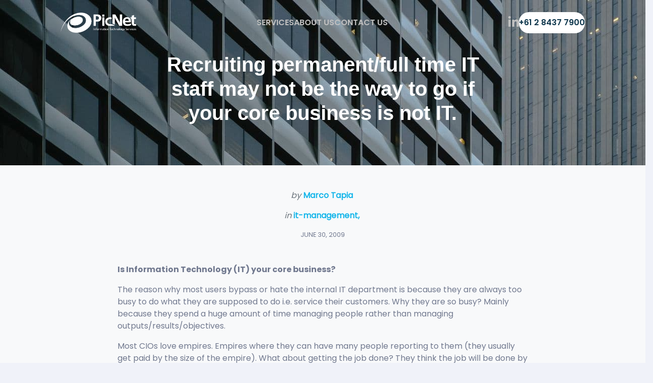

--- FILE ---
content_type: text/html
request_url: https://picnet.com.au/blog/recruiting-permanentfull-time-it-staff-may-not-be-the-way-to-go-if-your-core-business-is-not-it/
body_size: 2650
content:
<!DOCTYPE html><html lang=en><head><script async defer=defer src="https://www.googletagmanager.com/gtag/js?id=G-XS3CED28PK"></script><title>Recruiting Permanent/full Time IT Staff May Not Be The Way To Go If Your Core Business Is Not IT. - Picnet</title><meta charset=utf-8><meta content="width=device-width,initial-scale=1,shrink-to-fit=no" name=viewport><meta content="IE=edge" http-equiv=X-UA-Compatible><meta content=Picnet property=og:site_name><meta content=article property=og:type><meta content="Recruiting permanent/full time IT staff may not be the way to go if your core business is not IT." name=title><meta content="Recruiting permanent/full time IT staff may not be the way to go if your core business is not IT." property=og:title><meta content="Recruiting permanent/full time IT staff may not be the way to go if your core business is not IT." property=twitter:title><meta charset=UTF-8><meta content="width=device-width" name=viewport><meta content=7Tx57dMC_04Gu5uHOiwR77r78NTTrrupwwTdO_RNBOg name=google-site-verification><meta content=hitbyr6WHI9HI64ZiXDEpEVwl3YSTzY45af9_40hwPo name=google-site-verification><link href=/favicon.png rel=icon><link href=/sitemap-index.xml rel=sitemap><link href=https://fonts.googleapis.com rel=preconnect><link href=https://fonts.gstatic.com rel=preconnect crossorigin><link href="https://fonts.googleapis.com/css2?family=Poppins:ital,wght@0,300;0,400;0,500;0,600;0,700;1,300;1,400;1,500;1,600;1,700&display=swap" rel=preload as=style onload="this.onload=null,this.rel=&#34;stylesheet&#34;"><link href="https://fonts.googleapis.com/css2?family=Poppins:ital,wght@0,300;0,400;0,500;0,600;0,700;1,300;1,400;1,500;1,600;1,700&display=swap" rel=preload as=style onload="this.onload=null,this.rel=&#34;stylesheet&#34;"><link href=/font/fontawesome/css/fontawesome.min.css rel=preload as=style onload="this.onload=null,this.rel=&#34;stylesheet&#34;"><link href=/font/fontawesome/css/brands.min.css rel=preload as=style onload="this.onload=null,this.rel=&#34;stylesheet&#34;"><link href=/font/fontawesome/css/solid.min.css rel=preload as=style onload="this.onload=null,this.rel=&#34;stylesheet&#34;"><style>.tag[data-astro-cid-gjtny2mx]{background-image:url(/images/home-bg.jpg)}</style><link href=/_astro/index.vWk5LLW6.css rel=stylesheet><link href=/_astro/189-2.DaBfNbfg.css rel=stylesheet><noscript><link href="https://fonts.googleapis.com/css2?family=Poppins:ital,wght@0,300;0,400;0,500;0,600;0,700;1,300;1,400;1,500;1,600;1,700&display=swap" rel=preload as=style onload="this.onload=null,this.rel=&#34;stylesheet&#34;"><link href=/font/fontawesome/css/fontawesome.min.css rel=preload as=style onload="this.onload=null,this.rel=&#34;stylesheet&#34;"><link href=/font/fontawesome/css/brands.min.css rel=preload as=style onload="this.onload=null,this.rel=&#34;stylesheet&#34;"><link href=/font/fontawesome/css/solid.min.css rel=preload as=style onload="this.onload=null,this.rel=&#34;stylesheet&#34;"></noscript></head><body><header class=nav-header data-astro-cid-5cnbe7nd><div class=container data-astro-cid-5cnbe7nd><div class=logo data-astro-cid-5cnbe7nd><a href=/ data-astro-cid-5cnbe7nd><picture data-astro-cid-5cnbe7nd><source data-astro-cid-5cnbe7nd media="(max-width: 1005px)" srcset=/images/home/logo-dark.webp><img alt="picnet logo" loading=lazy src=/images/home/logo.webp data-astro-cid-5cnbe7nd height=40 width=150></picture></a></div><nav class=header__nav data-astro-cid-5cnbe7nd id=headerNav><a href=/#services data-astro-cid-5cnbe7nd>Services</a> <a href=/#about-us data-astro-cid-5cnbe7nd>About Us</a> <a href=/#contact data-astro-cid-5cnbe7nd>Contact Us</a> <button class=burger-btn data-astro-cid-5cnbe7nd id=closeBurgerButton type=button><i class="fa-xl fa-solid fa-xmark" data-astro-cid-5cnbe7nd></i></button></nav><div class=contact data-astro-cid-5cnbe7nd><a href=https://www.linkedin.com/company/picnet-pty-ltd/ data-astro-cid-5cnbe7nd class=linkeldn target=_blank><i class="fa-xl fa-brands fa-linkedin-in" data-astro-cid-5cnbe7nd></i> </a><a href=tel:+61284377900 data-astro-cid-5cnbe7nd class=phone>+61 2 8437 7900</a></div><button class=burger-btn data-astro-cid-5cnbe7nd id=openBurgerButton type=button><i class="fa-xl fa-solid fa-bars" data-astro-cid-5cnbe7nd></i></button></div></header><script type=module>window.document.addEventListener("DOMContentLoaded",()=>{const e=document.getElementById("openBurgerButton"),t=document.getElementById("headerNav"),n=document.querySelectorAll("#headerNav > *");if(!e||!t||!n)return;const a=()=>{window.matchMedia("(max-width: 1005px)").matches&&(t.style.transform="translateX(100%)")};e.onclick=()=>{window.matchMedia("(max-width: 1005px)").matches&&(t.style.transform="translateX(0%)")},n.forEach(e=>{e.addEventListener("click",a)});let d=-1;const o=()=>{window.matchMedia("(max-width: 1005px)").matches||(t.style.transform="")};window.addEventListener("resize",function(){clearTimeout(d),d=setTimeout(o,250)}),o()})</script><main class=page-content id=main><div class=main-background data-astro-cid-gjtny2mx><div class=container data-astro-cid-gjtny2mx><div class="text-center justify-content-center row" data-astro-cid-gjtny2mx><div class="col-lg-8 col-xl-7 pt-4" data-astro-cid-gjtny2mx><h1 class="text-center display-5 font-weight-bold my-5 my-lg-6 text-white" data-astro-cid-gjtny2mx>Recruiting permanent/full time IT staff may not be the way to go if your core business is not IT.</h1></div></div></div></div><div class="bg-skew bg-skew-light" data-astro-cid-gjtny2mx><div class="post-container single" data-astro-cid-gjtny2mx><div class="row justify-content-center" data-astro-cid-gjtny2mx><div class="col-lg-8 col-12 col-md-12" data-astro-cid-gjtny2mx><p class="text-center mt-5" data-astro-cid-gjtny2mx><span class="font-italic text-secondary" data-astro-cid-gjtny2mx>by </span><a href=/author/marco-tapia/ class="font-weight-bold link-tag p text-dark" data-astro-cid-gjtny2mx>Marco Tapia</a></p><p class="text-center mt-2" data-astro-cid-gjtny2mx><span class="font-italic text-secondary" data-astro-cid-gjtny2mx>in </span><a href=/category/it-management/ class="font-weight-bold link-tag p text-dark" data-astro-cid-gjtny2mx>it-management,</a></p><p class="text-center mb-5 small" data-astro-cid-gjtny2mx><span class=text-uppercase data-astro-cid-gjtny2mx>June 30, 2009</span></p><article class="container pb-2" data-astro-cid-gjtny2mx><p><strong>Is Information Technology (IT) your core business?</strong></p><p>The reason why most users bypass or hate the internal IT department is because they are always too busy to do what they are supposed to do i.e. service their customers. Why they are so busy? Mainly because they spend a huge amount of time managing people rather than managing outputs/results/objectives.</p><p>Most CIOs love empires. Empires where they can have many people reporting to them (they usually get paid by the size of the empire). What about getting the job done? They think the job will be done by the empire, but instead, what occurs is that they spend most of their time managing holidays, sick leave, performance reviews, people’s problems, etc… instead of delivering the services that they are supposed to deliver.</p><p>The answer… if your core business is not IT, get the experts to do it. IT companies of all sizes, aligned to the size of the situation you have, can manage from a few desktops to many thousands of them. IT companies can write software, that is what they do for a living. They do it better and at the end cheaper than you - regardless how many clever people you have in your IT department.</p><p>Additionally, it will cost you much less. Some ideas of the savings are explained in this <a href=https://picnet.com.au/downloads/IT%20Managed%20Services%20White%20Paper.pdf title=Whitepaper>whitepaper.</a></p><p class="text-center mt-5" data-astro-cid-gjtny2mx></p></article><div class="row pb-5 pt-5" data-astro-cid-gjtny2mx><div class="col-6 text-left" data-astro-cid-gjtny2mx></div></div></div></div></div></div></main><footer data-astro-cid-l3trhy4j><div class=container data-astro-cid-l3trhy4j><div class=footer__links data-astro-cid-l3trhy4j><h1 data-astro-cid-l3trhy4j>Links</h1><ul data-astro-cid-l3trhy4j><li data-astro-cid-l3trhy4j><a href=/#services data-astro-cid-l3trhy4j>Services</a></li><li data-astro-cid-l3trhy4j><a href=/#about-us data-astro-cid-l3trhy4j>About Us</a></li><li data-astro-cid-l3trhy4j><a href=./#contact data-astro-cid-l3trhy4j>Contact Us</a></li></ul></div><div class=footer__services data-astro-cid-l3trhy4j><h1 data-astro-cid-l3trhy4j>Services</h1><ul data-astro-cid-l3trhy4j><li data-astro-cid-l3trhy4j><a href=/software-engineering/ data-astro-cid-l3trhy4j>Software Development</a></li><li data-astro-cid-l3trhy4j><a href=/services-cloud-migration/ data-astro-cid-l3trhy4j>Cloud Management Services</a></li><li data-astro-cid-l3trhy4j><a href=/application-integration-services/ data-astro-cid-l3trhy4j>Managed Integration Services</a></li><li data-astro-cid-l3trhy4j><a href=/business-it-support/ data-astro-cid-l3trhy4j>IT Support Services</a></li><li data-astro-cid-l3trhy4j><a href=/services-it-hardware-and-software-licensing/ data-astro-cid-l3trhy4j>IT Hardware and Software Licensing</a></li><li data-astro-cid-l3trhy4j><a href=/project-management/ data-astro-cid-l3trhy4j>IT Consulting and PM</a></li></ul></div><div class=footer__map data-astro-cid-l3trhy4j><a href="https://www.google.com/maps/place/PicNet+-+IT+Services/@-33.8247437,151.1968911,17z/data=!3m2!4b1!5s0x6b12aec2aec8f117:0x3f5f1224047403d0!4m12!1m6!3m5!1s0x6b12aedc4fa26751:0xb660fcf84162fae8!2sPicNet+-+IT+Services!8m2!3d-33.8247482!4d151.1990798!3m4!1s0x6b12aedc4fa26751:0xb660fcf84162fae8!8m2!3d-33.8247482!4d151.1990798" data-astro-cid-l3trhy4j target=_blank><img alt="Google map image of picnet address" loading=lazy src=/images/home/map.png data-astro-cid-l3trhy4j></a></div><p class=footer__copyright data-astro-cid-l3trhy4j>&copy; 2026 PicNet Pty Ltd</p></div></footer></body></html>

--- FILE ---
content_type: text/css
request_url: https://picnet.com.au/font/fontawesome/css/fontawesome.min.css
body_size: 1760
content:
.fa{font-family:var(--fa-style-family, 'Font Awesome 6 Free');font-weight:var(--fa-style, 900)}.fa,.fa-brands,.fa-classic,.fa-regular,.fa-sharp,.fa-solid,.fab,.far,.fas{-moz-osx-font-smoothing:grayscale;-webkit-font-smoothing:antialiased;display:var(--fa-display, inline-block);font-style:normal;font-variant:normal;line-height:1;text-rendering:auto}.fa-classic,.fa-regular,.fa-solid,.far,.fas{font-family:"Font Awesome 6 Free"}.fa-brands,.fab{font-family:"Font Awesome 6 Brands"}.fa-1x{font-size:1em}.fa-2x{font-size:2em}.fa-3x{font-size:3em}.fa-4x{font-size:4em}.fa-5x{font-size:5em}.fa-6x{font-size:6em}.fa-7x{font-size:7em}.fa-8x{font-size:8em}.fa-9x{font-size:9em}.fa-10x{font-size:10em}.fa-2xs{font-size:.625em;line-height:.1em;vertical-align:.225em}.fa-xs{font-size:.75em;line-height:.08333em;vertical-align:.125em}.fa-sm{font-size:.875em;line-height:.07143em;vertical-align:.05357em}.fa-lg{font-size:1.25em;line-height:.05em;vertical-align:-.075em}.fa-xl{font-size:1.5em;line-height:.04167em;vertical-align:-.125em}.fa-2xl{font-size:2em;line-height:.03125em;vertical-align:-.1875em}.fa-fw{text-align:center;width:1.25em}.fa-ul{list-style-type:none;margin-left:var(--fa-li-margin, 2.5em);padding-left:0}.fa-ul>li{position:relative}.fa-li{left:calc(var(--fa-li-width, 2em)*-1);position:absolute;text-align:center;width:var(--fa-li-width, 2em);line-height:inherit}.fa-border{border-radius:var(--fa-border-radius, 0.1em);border:var(--fa-border-width, 0.08em) var(--fa-border-style, solid) var(--fa-border-color, #eee);padding:var(--fa-border-padding, 0.2em 0.25em 0.15em)}.fa-pull-left{float:left;margin-right:var(--fa-pull-margin, 0.3em)}.fa-pull-right{float:right;margin-left:var(--fa-pull-margin, 0.3em)}.fa-rotate-90{-webkit-transform:rotate(90deg);transform:rotate(90deg)}.fa-rotate-180{-webkit-transform:rotate(180deg);transform:rotate(180deg)}.fa-rotate-270{-webkit-transform:rotate(270deg);transform:rotate(270deg)}.fa-flip-horizontal{-webkit-transform:scaleX(-1);transform:scaleX(-1)}.fa-flip-vertical{-webkit-transform:scaleY(-1);transform:scaleY(-1)}.fa-flip-both,.fa-flip-horizontal.fa-flip-vertical{-webkit-transform:scale(-1);transform:scale(-1)}.fa-rotate-by{-webkit-transform:rotate(var(--fa-rotate-angle, none));transform:rotate(var(--fa-rotate-angle, none))}.fa-stack{display:inline-block;height:2em;line-height:2em;position:relative;vertical-align:middle;width:2.5em}.fa-stack-1x,.fa-stack-2x{left:0;position:absolute;text-align:center;width:100%;z-index:var(--fa-stack-z-index, auto)}.fa-stack-1x{line-height:inherit}.fa-stack-2x{font-size:2em}.fa-inverse{color:var(--fa-inverse, #fff)}.fa-comment-alt:before,.fa-message:before{content:""}.fa-atom:before{content:""}.fa-envelopes-bulk:before,.fa-mail-bulk:before{content:""}.fa-cloud:before{content:""}.fa-gavel:before,.fa-legal:before{content:""}.fa-bars:before,.fa-navicon:before{content:""}.fa-people-group:before{content:""}.fa-lightbulb:before{content:""}.fa-cloud-showers-heavy:before{content:""}.fa-cloud-sun-rain:before{content:""}.fa-map-location:before,.fa-map-marked:before{content:""}.fa-house-flood-water:before{content:""}.fa-tree:before{content:""}.fa-angle-right:before{content:""}.fa-user:before{content:""}.fa-globe:before{content:""}.fa-server:before{content:""}.fa-xmarks-lines:before{content:""}.fa-user-friends:before,.fa-user-group:before{content:""}.fa-headset:before{content:""}.fa-map-location-dot:before,.fa-map-marked-alt:before{content:""}.fa-hand-back-fist:before,.fa-hand-rock:before{content:""}.fa-handshake:before{content:""}.fa-check-circle:before,.fa-circle-check:before{content:""}.fa-cloud-arrow-down:before,.fa-cloud-download-alt:before,.fa-cloud-download:before{content:""}.fa-handshake-alt-slash:before,.fa-handshake-simple-slash:before{content:""}.fa-shield-alt:before,.fa-shield-halved:before{content:""}.fa-envelope-circle-check:before{content:""}.fa-filter:before{content:""}.fa-question:before{content:"?"}.fa-file-signature:before{content:""}.fa-puzzle-piece:before{content:""}.fa-magnifying-glass-chart:before{content:""}.fa-bolt-lightning:before{content:""}.fa-chart-line:before,.fa-line-chart:before{content:""}.fa-chart-line:before,.fa-mask-ventilator:before{content:""}.fa-shield-dog:before{content:""}.fa-user-astronaut:before{content:""}.fa-handshake-slash:before{content:""}.fa-bars-progress:before,.fa-tasks-alt:before{content:""}.fa-hand-holding-dollar:before,.fa-hand-holding-usd:before{content:""}.fa-phone:before{content:""}.fa-shield-virus:before{content:""}.fa-ruler:before{content:""}.fa-envelope:before{content:""}.fa-circle-nodes:before{content:""}.fa-circle-info:before,.fa-info-circle:before{content:""}.fa-cloud-meatball:before{content:""}.fa-hard-drive:before,.fa-hdd:before{content:""}.fa-calculator:before{content:""}.fa-cloud-rain:before{content:""}.fa-skull:before{content:""}.fa-shield-cat:before{content:""}.fa-bolt:before,.fa-zap:before{content:""}.fa-hand-holding-hand:before{content:""}.fa-medal:before{content:""}.fa-hands-helping:before,.fa-handshake-angle:before{content:""}.fa-location-dot:before,.fa-map-marker-alt:before{content:""}.fa-file:before{content:""}.fa-cart-arrow-down:before{content:""}.fa-computer:before{content:""}.fa-close:before,.fa-multiply:before,.fa-remove:before,.fa-times:before,.fa-xmark:before{content:""}.fa-users-line:before{content:""}.fa-quote-left-alt:before,.fa-quote-left:before{content:""}.fa-rocket:before{content:""}.fa-angle-up:before{content:""}.fa-robot:before{content:""}.fa-clock::before{content:""}.fa-clock-rotate-left:before,.fa-history:before{content:""}.fa-shield-blank:before,.fa-shield:before{content:""}.fa-shield-heart:before{content:""}.fa-gopuram:before{content:""}.fa-earth-oceania:before,.fa-globe-oceania:before{content:""}.fa-square-xmark:before,.fa-times-square:before,.fa-xmark-square:before{content:""}.fa-cloud-moon-rain:before{content:""}.fa-desktop-alt:before,.fa-desktop:before{content:""}.fa-cloud-moon:before{content:""}.fa-database:before{content:""}.fa-exchange-alt:before,.fa-right-left:before{content:""}.fa-envelope-square:before,.fa-square-envelope:before{content:""}.fa-brain:before{content:""}.fa-circle-xmark:before,.fa-times-circle:before,.fa-xmark-circle:before{content:""}.fa-cloud-sun:before{content:""}.fa-handshake-alt:before,.fa-handshake-simple:before{content:""}.fa-sr-only,.fa-sr-only-focusable:not(:focus),.sr-only,.sr-only-focusable:not(:focus){position:absolute;width:1px;height:1px;padding:0;margin:-1px;overflow:hidden;clip:rect(0,0,0,0);white-space:nowrap;border-width:0}.fa-laptop-code::before{content:""}.fa-magnifying-glass::before{content:""}.fa-folder-closed::before{content:""}.fa-circle-exclamation::before{content:""}

--- FILE ---
content_type: text/css
request_url: https://picnet.com.au/_astro/index.vWk5LLW6.css
body_size: 703
content:
a[data-astro-cid-5cnbe7nd]{color:var(--color-silver)!important}a[data-astro-cid-5cnbe7nd]:hover{color:var(--var(--color-white))}header[data-astro-cid-5cnbe7nd]{padding-top:var(--base);background-color:transparent;position:absolute;left:0;right:0;top:0;z-index:1;font-family:Poppins,sans-serif}header[data-astro-cid-5cnbe7nd] .container[data-astro-cid-5cnbe7nd]{display:flex;align-items:center;justify-content:center;padding:var(--base-2x) calc(var(--base)*10);font-weight:700}header[data-astro-cid-5cnbe7nd] .container[data-astro-cid-5cnbe7nd] .header__nav[data-astro-cid-5cnbe7nd]{flex:1;display:flex;justify-content:center;align-items:center;gap:var(--base-4x);transition:transform var(--base-transition)}header[data-astro-cid-5cnbe7nd] .container[data-astro-cid-5cnbe7nd] .header__nav[data-astro-cid-5cnbe7nd] a[data-astro-cid-5cnbe7nd]{font-weight:600;font-size:var(--text-base);letter-spacing:-.03px;text-transform:uppercase;line-height:42px}header[data-astro-cid-5cnbe7nd] .container[data-astro-cid-5cnbe7nd] .header__nav[data-astro-cid-5cnbe7nd] a[data-astro-cid-5cnbe7nd]:hover{text-decoration:none;color:var(--color-white)!important}header[data-astro-cid-5cnbe7nd] .container[data-astro-cid-5cnbe7nd] .contact[data-astro-cid-5cnbe7nd]{display:flex;align-items:center;gap:2rem}header[data-astro-cid-5cnbe7nd] .container[data-astro-cid-5cnbe7nd] .contact[data-astro-cid-5cnbe7nd] .phone[data-astro-cid-5cnbe7nd]{padding-inline:calc(var(--base)*1.25)!important;margin-left:auto!important;color:var(--color-primary)!important;font-weight:600!important;background-color:var(--color-white)!important;height:42px!important;line-height:42px!important;vertical-align:middle!important;display:inline-block!important;border-radius:20px!important}header[data-astro-cid-5cnbe7nd] .container[data-astro-cid-5cnbe7nd] .burger-btn[data-astro-cid-5cnbe7nd]{display:none}@media only screen and (max-width:1005px){header[data-astro-cid-5cnbe7nd]{background:var(--color-white)}header[data-astro-cid-5cnbe7nd] .container[data-astro-cid-5cnbe7nd]{justify-content:space-between;padding:var(--base-2x)}header[data-astro-cid-5cnbe7nd] .container[data-astro-cid-5cnbe7nd] .contact[data-astro-cid-5cnbe7nd]{display:none}header[data-astro-cid-5cnbe7nd] .container[data-astro-cid-5cnbe7nd] .header__nav[data-astro-cid-5cnbe7nd]{position:fixed;flex-direction:column;justify-content:flex-start;padding-top:calc(var(--base)*12);background-color:var(--color-white);inset:0;z-index:3;transform:translate(100%);box-shadow:var(--base-box-shadow)}header[data-astro-cid-5cnbe7nd] .container[data-astro-cid-5cnbe7nd] .header__nav[data-astro-cid-5cnbe7nd] a[data-astro-cid-5cnbe7nd]{transition:color var(--base-transition)}header[data-astro-cid-5cnbe7nd] .container[data-astro-cid-5cnbe7nd] .header__nav[data-astro-cid-5cnbe7nd] a[data-astro-cid-5cnbe7nd]:hover{color:var(--color-text-info)!important}header[data-astro-cid-5cnbe7nd] .container[data-astro-cid-5cnbe7nd] .burger-btn[data-astro-cid-5cnbe7nd]{display:block;background:0 0}header[data-astro-cid-5cnbe7nd] .container[data-astro-cid-5cnbe7nd] .burger-btn[data-astro-cid-5cnbe7nd]#closeBurgerButton{order:-1}}footer[data-astro-cid-l3trhy4j]{background-color:var(--color-bg-2);color:var(--color-text-disabled);padding:var(--base-6x)}footer[data-astro-cid-l3trhy4j] a[data-astro-cid-l3trhy4j]{color:inherit;transition:color var(--base-transition)}footer[data-astro-cid-l3trhy4j] a[data-astro-cid-l3trhy4j]:hover{color:var(--color-white);text-decoration:none}footer[data-astro-cid-l3trhy4j] ul[data-astro-cid-l3trhy4j]{list-style:none;padding:0;margin:0}footer[data-astro-cid-l3trhy4j] h1[data-astro-cid-l3trhy4j]{color:var(--color-white);font-size:var(--text-md)}footer[data-astro-cid-l3trhy4j] .container[data-astro-cid-l3trhy4j]{display:grid;grid-template-columns:1fr 1fr 2fr;gap:0}footer[data-astro-cid-l3trhy4j] .container[data-astro-cid-l3trhy4j] .footer__map[data-astro-cid-l3trhy4j]{display:flex;justify-content:flex-end}footer[data-astro-cid-l3trhy4j] .container[data-astro-cid-l3trhy4j] .footer__links[data-astro-cid-l3trhy4j] ul[data-astro-cid-l3trhy4j] li[data-astro-cid-l3trhy4j],footer[data-astro-cid-l3trhy4j] .container[data-astro-cid-l3trhy4j] .footer__services[data-astro-cid-l3trhy4j] ul[data-astro-cid-l3trhy4j] li[data-astro-cid-l3trhy4j]{margin-top:var(--base);font-weight:500}footer[data-astro-cid-l3trhy4j] .container[data-astro-cid-l3trhy4j] .footer__copyright[data-astro-cid-l3trhy4j]{text-align:center;grid-column:1/4}@media only screen and (max-width:1005px){footer[data-astro-cid-l3trhy4j] .container[data-astro-cid-l3trhy4j]{grid-template-columns:1fr;gap:var(--base-3x)}footer[data-astro-cid-l3trhy4j] .container[data-astro-cid-l3trhy4j] .footer__map[data-astro-cid-l3trhy4j]{justify-content:flex-start}footer[data-astro-cid-l3trhy4j] .container[data-astro-cid-l3trhy4j] .footer__map[data-astro-cid-l3trhy4j] img[data-astro-cid-l3trhy4j]{max-width:100%}footer[data-astro-cid-l3trhy4j] .container[data-astro-cid-l3trhy4j] .footer__copyright[data-astro-cid-l3trhy4j]{grid-column:auto}}